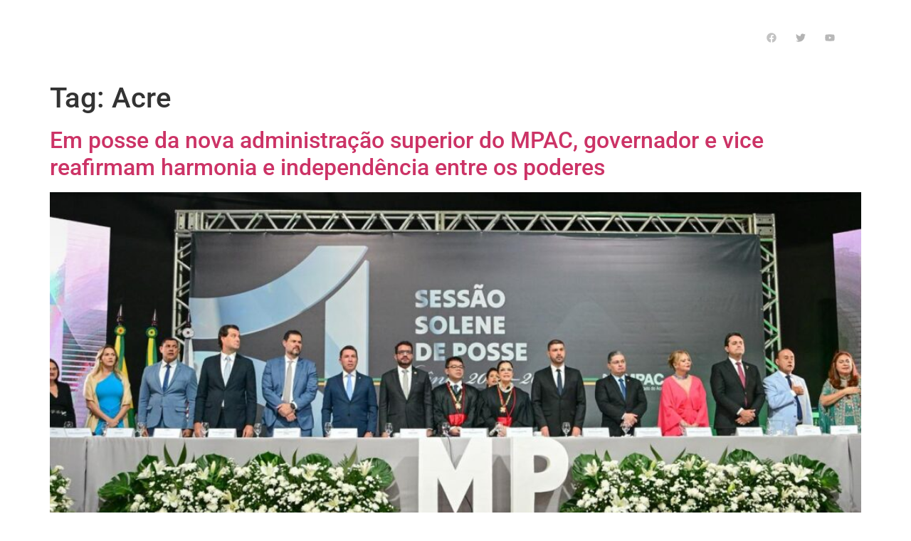

--- FILE ---
content_type: text/html; charset=UTF-8
request_url: https://gladsoncameli.com.br/tag/acre/
body_size: 15922
content:
<!doctype html>
<html lang="pt-BR">
<head>
	<meta charset="UTF-8">
	<meta name="viewport" content="width=device-width, initial-scale=1">
	<link rel="profile" href="https://gmpg.org/xfn/11">
	<title>Acre &#8211; Gladson Cameli</title>
<meta name='robots' content='max-image-preview:large' />
	<style>img:is([sizes="auto" i], [sizes^="auto," i]) { contain-intrinsic-size: 3000px 1500px }</style>
	<link rel='dns-prefetch' href='//www.googletagmanager.com' />
<link rel="alternate" type="application/rss+xml" title="Feed para Gladson Cameli &raquo;" href="https://gladsoncameli.com.br/feed/" />
<link rel="alternate" type="application/rss+xml" title="Feed de comentários para Gladson Cameli &raquo;" href="https://gladsoncameli.com.br/comments/feed/" />
<link rel="alternate" type="application/rss+xml" title="Feed de tag para Gladson Cameli &raquo; Acre" href="https://gladsoncameli.com.br/tag/acre/feed/" />
<script>
window._wpemojiSettings = {"baseUrl":"https:\/\/s.w.org\/images\/core\/emoji\/16.0.1\/72x72\/","ext":".png","svgUrl":"https:\/\/s.w.org\/images\/core\/emoji\/16.0.1\/svg\/","svgExt":".svg","source":{"concatemoji":"https:\/\/gladsoncameli.com.br\/wp-includes\/js\/wp-emoji-release.min.js?ver=6.8.3"}};
/*! This file is auto-generated */
!function(s,n){var o,i,e;function c(e){try{var t={supportTests:e,timestamp:(new Date).valueOf()};sessionStorage.setItem(o,JSON.stringify(t))}catch(e){}}function p(e,t,n){e.clearRect(0,0,e.canvas.width,e.canvas.height),e.fillText(t,0,0);var t=new Uint32Array(e.getImageData(0,0,e.canvas.width,e.canvas.height).data),a=(e.clearRect(0,0,e.canvas.width,e.canvas.height),e.fillText(n,0,0),new Uint32Array(e.getImageData(0,0,e.canvas.width,e.canvas.height).data));return t.every(function(e,t){return e===a[t]})}function u(e,t){e.clearRect(0,0,e.canvas.width,e.canvas.height),e.fillText(t,0,0);for(var n=e.getImageData(16,16,1,1),a=0;a<n.data.length;a++)if(0!==n.data[a])return!1;return!0}function f(e,t,n,a){switch(t){case"flag":return n(e,"\ud83c\udff3\ufe0f\u200d\u26a7\ufe0f","\ud83c\udff3\ufe0f\u200b\u26a7\ufe0f")?!1:!n(e,"\ud83c\udde8\ud83c\uddf6","\ud83c\udde8\u200b\ud83c\uddf6")&&!n(e,"\ud83c\udff4\udb40\udc67\udb40\udc62\udb40\udc65\udb40\udc6e\udb40\udc67\udb40\udc7f","\ud83c\udff4\u200b\udb40\udc67\u200b\udb40\udc62\u200b\udb40\udc65\u200b\udb40\udc6e\u200b\udb40\udc67\u200b\udb40\udc7f");case"emoji":return!a(e,"\ud83e\udedf")}return!1}function g(e,t,n,a){var r="undefined"!=typeof WorkerGlobalScope&&self instanceof WorkerGlobalScope?new OffscreenCanvas(300,150):s.createElement("canvas"),o=r.getContext("2d",{willReadFrequently:!0}),i=(o.textBaseline="top",o.font="600 32px Arial",{});return e.forEach(function(e){i[e]=t(o,e,n,a)}),i}function t(e){var t=s.createElement("script");t.src=e,t.defer=!0,s.head.appendChild(t)}"undefined"!=typeof Promise&&(o="wpEmojiSettingsSupports",i=["flag","emoji"],n.supports={everything:!0,everythingExceptFlag:!0},e=new Promise(function(e){s.addEventListener("DOMContentLoaded",e,{once:!0})}),new Promise(function(t){var n=function(){try{var e=JSON.parse(sessionStorage.getItem(o));if("object"==typeof e&&"number"==typeof e.timestamp&&(new Date).valueOf()<e.timestamp+604800&&"object"==typeof e.supportTests)return e.supportTests}catch(e){}return null}();if(!n){if("undefined"!=typeof Worker&&"undefined"!=typeof OffscreenCanvas&&"undefined"!=typeof URL&&URL.createObjectURL&&"undefined"!=typeof Blob)try{var e="postMessage("+g.toString()+"("+[JSON.stringify(i),f.toString(),p.toString(),u.toString()].join(",")+"));",a=new Blob([e],{type:"text/javascript"}),r=new Worker(URL.createObjectURL(a),{name:"wpTestEmojiSupports"});return void(r.onmessage=function(e){c(n=e.data),r.terminate(),t(n)})}catch(e){}c(n=g(i,f,p,u))}t(n)}).then(function(e){for(var t in e)n.supports[t]=e[t],n.supports.everything=n.supports.everything&&n.supports[t],"flag"!==t&&(n.supports.everythingExceptFlag=n.supports.everythingExceptFlag&&n.supports[t]);n.supports.everythingExceptFlag=n.supports.everythingExceptFlag&&!n.supports.flag,n.DOMReady=!1,n.readyCallback=function(){n.DOMReady=!0}}).then(function(){return e}).then(function(){var e;n.supports.everything||(n.readyCallback(),(e=n.source||{}).concatemoji?t(e.concatemoji):e.wpemoji&&e.twemoji&&(t(e.twemoji),t(e.wpemoji)))}))}((window,document),window._wpemojiSettings);
</script>

<style id='wp-emoji-styles-inline-css'>

	img.wp-smiley, img.emoji {
		display: inline !important;
		border: none !important;
		box-shadow: none !important;
		height: 1em !important;
		width: 1em !important;
		margin: 0 0.07em !important;
		vertical-align: -0.1em !important;
		background: none !important;
		padding: 0 !important;
	}
</style>
<link rel='stylesheet' id='wp-block-library-css' href='https://gladsoncameli.com.br/wp-includes/css/dist/block-library/style.min.css?ver=6.8.3' media='all' />
<style id='global-styles-inline-css'>
:root{--wp--preset--aspect-ratio--square: 1;--wp--preset--aspect-ratio--4-3: 4/3;--wp--preset--aspect-ratio--3-4: 3/4;--wp--preset--aspect-ratio--3-2: 3/2;--wp--preset--aspect-ratio--2-3: 2/3;--wp--preset--aspect-ratio--16-9: 16/9;--wp--preset--aspect-ratio--9-16: 9/16;--wp--preset--color--black: #000000;--wp--preset--color--cyan-bluish-gray: #abb8c3;--wp--preset--color--white: #ffffff;--wp--preset--color--pale-pink: #f78da7;--wp--preset--color--vivid-red: #cf2e2e;--wp--preset--color--luminous-vivid-orange: #ff6900;--wp--preset--color--luminous-vivid-amber: #fcb900;--wp--preset--color--light-green-cyan: #7bdcb5;--wp--preset--color--vivid-green-cyan: #00d084;--wp--preset--color--pale-cyan-blue: #8ed1fc;--wp--preset--color--vivid-cyan-blue: #0693e3;--wp--preset--color--vivid-purple: #9b51e0;--wp--preset--gradient--vivid-cyan-blue-to-vivid-purple: linear-gradient(135deg,rgba(6,147,227,1) 0%,rgb(155,81,224) 100%);--wp--preset--gradient--light-green-cyan-to-vivid-green-cyan: linear-gradient(135deg,rgb(122,220,180) 0%,rgb(0,208,130) 100%);--wp--preset--gradient--luminous-vivid-amber-to-luminous-vivid-orange: linear-gradient(135deg,rgba(252,185,0,1) 0%,rgba(255,105,0,1) 100%);--wp--preset--gradient--luminous-vivid-orange-to-vivid-red: linear-gradient(135deg,rgba(255,105,0,1) 0%,rgb(207,46,46) 100%);--wp--preset--gradient--very-light-gray-to-cyan-bluish-gray: linear-gradient(135deg,rgb(238,238,238) 0%,rgb(169,184,195) 100%);--wp--preset--gradient--cool-to-warm-spectrum: linear-gradient(135deg,rgb(74,234,220) 0%,rgb(151,120,209) 20%,rgb(207,42,186) 40%,rgb(238,44,130) 60%,rgb(251,105,98) 80%,rgb(254,248,76) 100%);--wp--preset--gradient--blush-light-purple: linear-gradient(135deg,rgb(255,206,236) 0%,rgb(152,150,240) 100%);--wp--preset--gradient--blush-bordeaux: linear-gradient(135deg,rgb(254,205,165) 0%,rgb(254,45,45) 50%,rgb(107,0,62) 100%);--wp--preset--gradient--luminous-dusk: linear-gradient(135deg,rgb(255,203,112) 0%,rgb(199,81,192) 50%,rgb(65,88,208) 100%);--wp--preset--gradient--pale-ocean: linear-gradient(135deg,rgb(255,245,203) 0%,rgb(182,227,212) 50%,rgb(51,167,181) 100%);--wp--preset--gradient--electric-grass: linear-gradient(135deg,rgb(202,248,128) 0%,rgb(113,206,126) 100%);--wp--preset--gradient--midnight: linear-gradient(135deg,rgb(2,3,129) 0%,rgb(40,116,252) 100%);--wp--preset--font-size--small: 13px;--wp--preset--font-size--medium: 20px;--wp--preset--font-size--large: 36px;--wp--preset--font-size--x-large: 42px;--wp--preset--spacing--20: 0.44rem;--wp--preset--spacing--30: 0.67rem;--wp--preset--spacing--40: 1rem;--wp--preset--spacing--50: 1.5rem;--wp--preset--spacing--60: 2.25rem;--wp--preset--spacing--70: 3.38rem;--wp--preset--spacing--80: 5.06rem;--wp--preset--shadow--natural: 6px 6px 9px rgba(0, 0, 0, 0.2);--wp--preset--shadow--deep: 12px 12px 50px rgba(0, 0, 0, 0.4);--wp--preset--shadow--sharp: 6px 6px 0px rgba(0, 0, 0, 0.2);--wp--preset--shadow--outlined: 6px 6px 0px -3px rgba(255, 255, 255, 1), 6px 6px rgba(0, 0, 0, 1);--wp--preset--shadow--crisp: 6px 6px 0px rgba(0, 0, 0, 1);}:root { --wp--style--global--content-size: 800px;--wp--style--global--wide-size: 1200px; }:where(body) { margin: 0; }.wp-site-blocks > .alignleft { float: left; margin-right: 2em; }.wp-site-blocks > .alignright { float: right; margin-left: 2em; }.wp-site-blocks > .aligncenter { justify-content: center; margin-left: auto; margin-right: auto; }:where(.wp-site-blocks) > * { margin-block-start: 24px; margin-block-end: 0; }:where(.wp-site-blocks) > :first-child { margin-block-start: 0; }:where(.wp-site-blocks) > :last-child { margin-block-end: 0; }:root { --wp--style--block-gap: 24px; }:root :where(.is-layout-flow) > :first-child{margin-block-start: 0;}:root :where(.is-layout-flow) > :last-child{margin-block-end: 0;}:root :where(.is-layout-flow) > *{margin-block-start: 24px;margin-block-end: 0;}:root :where(.is-layout-constrained) > :first-child{margin-block-start: 0;}:root :where(.is-layout-constrained) > :last-child{margin-block-end: 0;}:root :where(.is-layout-constrained) > *{margin-block-start: 24px;margin-block-end: 0;}:root :where(.is-layout-flex){gap: 24px;}:root :where(.is-layout-grid){gap: 24px;}.is-layout-flow > .alignleft{float: left;margin-inline-start: 0;margin-inline-end: 2em;}.is-layout-flow > .alignright{float: right;margin-inline-start: 2em;margin-inline-end: 0;}.is-layout-flow > .aligncenter{margin-left: auto !important;margin-right: auto !important;}.is-layout-constrained > .alignleft{float: left;margin-inline-start: 0;margin-inline-end: 2em;}.is-layout-constrained > .alignright{float: right;margin-inline-start: 2em;margin-inline-end: 0;}.is-layout-constrained > .aligncenter{margin-left: auto !important;margin-right: auto !important;}.is-layout-constrained > :where(:not(.alignleft):not(.alignright):not(.alignfull)){max-width: var(--wp--style--global--content-size);margin-left: auto !important;margin-right: auto !important;}.is-layout-constrained > .alignwide{max-width: var(--wp--style--global--wide-size);}body .is-layout-flex{display: flex;}.is-layout-flex{flex-wrap: wrap;align-items: center;}.is-layout-flex > :is(*, div){margin: 0;}body .is-layout-grid{display: grid;}.is-layout-grid > :is(*, div){margin: 0;}body{padding-top: 0px;padding-right: 0px;padding-bottom: 0px;padding-left: 0px;}a:where(:not(.wp-element-button)){text-decoration: underline;}:root :where(.wp-element-button, .wp-block-button__link){background-color: #32373c;border-width: 0;color: #fff;font-family: inherit;font-size: inherit;line-height: inherit;padding: calc(0.667em + 2px) calc(1.333em + 2px);text-decoration: none;}.has-black-color{color: var(--wp--preset--color--black) !important;}.has-cyan-bluish-gray-color{color: var(--wp--preset--color--cyan-bluish-gray) !important;}.has-white-color{color: var(--wp--preset--color--white) !important;}.has-pale-pink-color{color: var(--wp--preset--color--pale-pink) !important;}.has-vivid-red-color{color: var(--wp--preset--color--vivid-red) !important;}.has-luminous-vivid-orange-color{color: var(--wp--preset--color--luminous-vivid-orange) !important;}.has-luminous-vivid-amber-color{color: var(--wp--preset--color--luminous-vivid-amber) !important;}.has-light-green-cyan-color{color: var(--wp--preset--color--light-green-cyan) !important;}.has-vivid-green-cyan-color{color: var(--wp--preset--color--vivid-green-cyan) !important;}.has-pale-cyan-blue-color{color: var(--wp--preset--color--pale-cyan-blue) !important;}.has-vivid-cyan-blue-color{color: var(--wp--preset--color--vivid-cyan-blue) !important;}.has-vivid-purple-color{color: var(--wp--preset--color--vivid-purple) !important;}.has-black-background-color{background-color: var(--wp--preset--color--black) !important;}.has-cyan-bluish-gray-background-color{background-color: var(--wp--preset--color--cyan-bluish-gray) !important;}.has-white-background-color{background-color: var(--wp--preset--color--white) !important;}.has-pale-pink-background-color{background-color: var(--wp--preset--color--pale-pink) !important;}.has-vivid-red-background-color{background-color: var(--wp--preset--color--vivid-red) !important;}.has-luminous-vivid-orange-background-color{background-color: var(--wp--preset--color--luminous-vivid-orange) !important;}.has-luminous-vivid-amber-background-color{background-color: var(--wp--preset--color--luminous-vivid-amber) !important;}.has-light-green-cyan-background-color{background-color: var(--wp--preset--color--light-green-cyan) !important;}.has-vivid-green-cyan-background-color{background-color: var(--wp--preset--color--vivid-green-cyan) !important;}.has-pale-cyan-blue-background-color{background-color: var(--wp--preset--color--pale-cyan-blue) !important;}.has-vivid-cyan-blue-background-color{background-color: var(--wp--preset--color--vivid-cyan-blue) !important;}.has-vivid-purple-background-color{background-color: var(--wp--preset--color--vivid-purple) !important;}.has-black-border-color{border-color: var(--wp--preset--color--black) !important;}.has-cyan-bluish-gray-border-color{border-color: var(--wp--preset--color--cyan-bluish-gray) !important;}.has-white-border-color{border-color: var(--wp--preset--color--white) !important;}.has-pale-pink-border-color{border-color: var(--wp--preset--color--pale-pink) !important;}.has-vivid-red-border-color{border-color: var(--wp--preset--color--vivid-red) !important;}.has-luminous-vivid-orange-border-color{border-color: var(--wp--preset--color--luminous-vivid-orange) !important;}.has-luminous-vivid-amber-border-color{border-color: var(--wp--preset--color--luminous-vivid-amber) !important;}.has-light-green-cyan-border-color{border-color: var(--wp--preset--color--light-green-cyan) !important;}.has-vivid-green-cyan-border-color{border-color: var(--wp--preset--color--vivid-green-cyan) !important;}.has-pale-cyan-blue-border-color{border-color: var(--wp--preset--color--pale-cyan-blue) !important;}.has-vivid-cyan-blue-border-color{border-color: var(--wp--preset--color--vivid-cyan-blue) !important;}.has-vivid-purple-border-color{border-color: var(--wp--preset--color--vivid-purple) !important;}.has-vivid-cyan-blue-to-vivid-purple-gradient-background{background: var(--wp--preset--gradient--vivid-cyan-blue-to-vivid-purple) !important;}.has-light-green-cyan-to-vivid-green-cyan-gradient-background{background: var(--wp--preset--gradient--light-green-cyan-to-vivid-green-cyan) !important;}.has-luminous-vivid-amber-to-luminous-vivid-orange-gradient-background{background: var(--wp--preset--gradient--luminous-vivid-amber-to-luminous-vivid-orange) !important;}.has-luminous-vivid-orange-to-vivid-red-gradient-background{background: var(--wp--preset--gradient--luminous-vivid-orange-to-vivid-red) !important;}.has-very-light-gray-to-cyan-bluish-gray-gradient-background{background: var(--wp--preset--gradient--very-light-gray-to-cyan-bluish-gray) !important;}.has-cool-to-warm-spectrum-gradient-background{background: var(--wp--preset--gradient--cool-to-warm-spectrum) !important;}.has-blush-light-purple-gradient-background{background: var(--wp--preset--gradient--blush-light-purple) !important;}.has-blush-bordeaux-gradient-background{background: var(--wp--preset--gradient--blush-bordeaux) !important;}.has-luminous-dusk-gradient-background{background: var(--wp--preset--gradient--luminous-dusk) !important;}.has-pale-ocean-gradient-background{background: var(--wp--preset--gradient--pale-ocean) !important;}.has-electric-grass-gradient-background{background: var(--wp--preset--gradient--electric-grass) !important;}.has-midnight-gradient-background{background: var(--wp--preset--gradient--midnight) !important;}.has-small-font-size{font-size: var(--wp--preset--font-size--small) !important;}.has-medium-font-size{font-size: var(--wp--preset--font-size--medium) !important;}.has-large-font-size{font-size: var(--wp--preset--font-size--large) !important;}.has-x-large-font-size{font-size: var(--wp--preset--font-size--x-large) !important;}
:root :where(.wp-block-pullquote){font-size: 1.5em;line-height: 1.6;}
</style>
<link rel='stylesheet' id='coderevolution-front-css-css' href='https://gladsoncameli.com.br/wp-content/plugins/rss-feed-post-generator-echo/styles/coderevolution-front.css?ver=5.4.8.1' media='all' />
<link rel='stylesheet' id='echo-thumbnail-css-css' href='https://gladsoncameli.com.br/wp-content/plugins/rss-feed-post-generator-echo/styles/echo-thumbnail.css?ver=5.4.8.1' media='all' />
<link rel='stylesheet' id='hello-elementor-css' href='https://gladsoncameli.com.br/wp-content/themes/hello-elementor/assets/css/reset.css?ver=3.4.4' media='all' />
<link rel='stylesheet' id='hello-elementor-theme-style-css' href='https://gladsoncameli.com.br/wp-content/themes/hello-elementor/assets/css/theme.css?ver=3.4.4' media='all' />
<link rel='stylesheet' id='hello-elementor-header-footer-css' href='https://gladsoncameli.com.br/wp-content/themes/hello-elementor/assets/css/header-footer.css?ver=3.4.4' media='all' />
<link rel='stylesheet' id='elementor-frontend-css' href='https://gladsoncameli.com.br/wp-content/plugins/elementor/assets/css/frontend.min.css?ver=3.33.4' media='all' />
<link rel='stylesheet' id='elementor-post-7-css' href='https://gladsoncameli.com.br/wp-content/uploads/elementor/css/post-7.css?ver=1769932945' media='all' />
<link rel='stylesheet' id='widget-image-css' href='https://gladsoncameli.com.br/wp-content/plugins/elementor/assets/css/widget-image.min.css?ver=3.33.4' media='all' />
<link rel='stylesheet' id='widget-nav-menu-css' href='https://gladsoncameli.com.br/wp-content/plugins/elementor-pro/assets/css/widget-nav-menu.min.css?ver=3.27.4' media='all' />
<link rel='stylesheet' id='widget-social-icons-css' href='https://gladsoncameli.com.br/wp-content/plugins/elementor/assets/css/widget-social-icons.min.css?ver=3.33.4' media='all' />
<link rel='stylesheet' id='e-apple-webkit-css' href='https://gladsoncameli.com.br/wp-content/plugins/elementor/assets/css/conditionals/apple-webkit.min.css?ver=3.33.4' media='all' />
<link rel='stylesheet' id='elementor-post-2288-css' href='https://gladsoncameli.com.br/wp-content/uploads/elementor/css/post-2288.css?ver=1769932946' media='all' />
<link rel='stylesheet' id='elementor-gf-local-roboto-css' href='https://gladsoncameli.com.br/wp-content/uploads/elementor/google-fonts/css/roboto.css?ver=1752681516' media='all' />
<link rel='stylesheet' id='elementor-gf-local-robotoslab-css' href='https://gladsoncameli.com.br/wp-content/uploads/elementor/google-fonts/css/robotoslab.css?ver=1752681534' media='all' />
<script src="https://gladsoncameli.com.br/wp-includes/js/jquery/jquery.min.js?ver=3.7.1" id="jquery-core-js"></script>
<script src="https://gladsoncameli.com.br/wp-includes/js/jquery/jquery-migrate.min.js?ver=3.4.1" id="jquery-migrate-js"></script>
<link rel="https://api.w.org/" href="https://gladsoncameli.com.br/wp-json/" /><link rel="alternate" title="JSON" type="application/json" href="https://gladsoncameli.com.br/wp-json/wp/v2/tags/37" /><link rel="EditURI" type="application/rsd+xml" title="RSD" href="https://gladsoncameli.com.br/xmlrpc.php?rsd" />
<meta name="generator" content="WordPress 6.8.3" />
<meta name="generator" content="Site Kit by Google 1.160.1" /><meta name="generator" content="Elementor 3.33.4; features: e_font_icon_svg, additional_custom_breakpoints; settings: css_print_method-external, google_font-enabled, font_display-swap">
			<style>
				.e-con.e-parent:nth-of-type(n+4):not(.e-lazyloaded):not(.e-no-lazyload),
				.e-con.e-parent:nth-of-type(n+4):not(.e-lazyloaded):not(.e-no-lazyload) * {
					background-image: none !important;
				}
				@media screen and (max-height: 1024px) {
					.e-con.e-parent:nth-of-type(n+3):not(.e-lazyloaded):not(.e-no-lazyload),
					.e-con.e-parent:nth-of-type(n+3):not(.e-lazyloaded):not(.e-no-lazyload) * {
						background-image: none !important;
					}
				}
				@media screen and (max-height: 640px) {
					.e-con.e-parent:nth-of-type(n+2):not(.e-lazyloaded):not(.e-no-lazyload),
					.e-con.e-parent:nth-of-type(n+2):not(.e-lazyloaded):not(.e-no-lazyload) * {
						background-image: none !important;
					}
				}
			</style>
			</head>
<body class="archive tag tag-acre tag-37 wp-embed-responsive wp-theme-hello-elementor hello-elementor-default elementor-default elementor-kit-7">


<a class="skip-link screen-reader-text" href="#content">Ir para o conteúdo</a>

		<div data-elementor-type="header" data-elementor-id="2288" class="elementor elementor-2288 elementor-location-header" data-elementor-post-type="elementor_library">
			<div class="elementor-element elementor-element-cb27e2a e-flex e-con-boxed e-con e-parent" data-id="cb27e2a" data-element_type="container" data-settings="{&quot;background_background&quot;:&quot;classic&quot;}">
					<div class="e-con-inner">
		<div class="elementor-element elementor-element-4925a81 e-con-full e-flex e-con e-child" data-id="4925a81" data-element_type="container">
				<div class="elementor-element elementor-element-98271e3 elementor-widget elementor-widget-image" data-id="98271e3" data-element_type="widget" data-widget_type="image.default">
															<img fetchpriority="high" width="399" height="146" src="https://gladsoncameli.com.br/wp-content/uploads/2025/07/LOGO-GLADSON-BRANCA.png" class="attachment-large size-large wp-image-18" alt="" srcset="https://gladsoncameli.com.br/wp-content/uploads/2025/07/LOGO-GLADSON-BRANCA.png 399w, https://gladsoncameli.com.br/wp-content/uploads/2025/07/LOGO-GLADSON-BRANCA-300x110.png 300w" sizes="(max-width: 399px) 100vw, 399px" />															</div>
				</div>
		<div class="elementor-element elementor-element-1819119 e-con-full e-flex e-con e-child" data-id="1819119" data-element_type="container">
				<div class="elementor-element elementor-element-ef2618d elementor-nav-menu--stretch elementor-nav-menu__align-center elementor-nav-menu--dropdown-tablet elementor-nav-menu__text-align-aside elementor-nav-menu--toggle elementor-nav-menu--burger elementor-widget elementor-widget-nav-menu" data-id="ef2618d" data-element_type="widget" data-settings="{&quot;full_width&quot;:&quot;stretch&quot;,&quot;layout&quot;:&quot;horizontal&quot;,&quot;submenu_icon&quot;:{&quot;value&quot;:&quot;&lt;svg class=\&quot;e-font-icon-svg e-fas-caret-down\&quot; viewBox=\&quot;0 0 320 512\&quot; xmlns=\&quot;http:\/\/www.w3.org\/2000\/svg\&quot;&gt;&lt;path d=\&quot;M31.3 192h257.3c17.8 0 26.7 21.5 14.1 34.1L174.1 354.8c-7.8 7.8-20.5 7.8-28.3 0L17.2 226.1C4.6 213.5 13.5 192 31.3 192z\&quot;&gt;&lt;\/path&gt;&lt;\/svg&gt;&quot;,&quot;library&quot;:&quot;fa-solid&quot;},&quot;toggle&quot;:&quot;burger&quot;}" data-widget_type="nav-menu.default">
								<nav aria-label="Menu" class="elementor-nav-menu--main elementor-nav-menu__container elementor-nav-menu--layout-horizontal e--pointer-underline e--animation-fade">
				<ul id="menu-1-ef2618d" class="elementor-nav-menu"><li class="menu-item menu-item-type-custom menu-item-object-custom menu-item-home menu-item-2310"><a href="https://gladsoncameli.com.br" class="elementor-item">Início</a></li>
<li class="menu-item menu-item-type-custom menu-item-object-custom menu-item-home menu-item-2311"><a href="https://gladsoncameli.com.br/#quemsoueu" class="elementor-item elementor-item-anchor">Quem sou eu</a></li>
<li class="menu-item menu-item-type-custom menu-item-object-custom menu-item-home menu-item-2312"><a href="https://gladsoncameli.com.br/#oquetenhofeitopeloacre" class="elementor-item elementor-item-anchor">O que tenho feito pelo Acre</a></li>
<li class="menu-item menu-item-type-post_type menu-item-object-page menu-item-2309"><a href="https://gladsoncameli.com.br/ultimas-noticias/" class="elementor-item">Últimas notícias</a></li>
</ul>			</nav>
					<div class="elementor-menu-toggle" role="button" tabindex="0" aria-label="Menu Toggle" aria-expanded="false">
			<svg aria-hidden="true" role="presentation" class="elementor-menu-toggle__icon--open e-font-icon-svg e-eicon-menu-bar" viewBox="0 0 1000 1000" xmlns="http://www.w3.org/2000/svg"><path d="M104 333H896C929 333 958 304 958 271S929 208 896 208H104C71 208 42 237 42 271S71 333 104 333ZM104 583H896C929 583 958 554 958 521S929 458 896 458H104C71 458 42 487 42 521S71 583 104 583ZM104 833H896C929 833 958 804 958 771S929 708 896 708H104C71 708 42 737 42 771S71 833 104 833Z"></path></svg><svg aria-hidden="true" role="presentation" class="elementor-menu-toggle__icon--close e-font-icon-svg e-eicon-close" viewBox="0 0 1000 1000" xmlns="http://www.w3.org/2000/svg"><path d="M742 167L500 408 258 167C246 154 233 150 217 150 196 150 179 158 167 167 154 179 150 196 150 212 150 229 154 242 171 254L408 500 167 742C138 771 138 800 167 829 196 858 225 858 254 829L496 587 738 829C750 842 767 846 783 846 800 846 817 842 829 829 842 817 846 804 846 783 846 767 842 750 829 737L588 500 833 258C863 229 863 200 833 171 804 137 775 137 742 167Z"></path></svg>		</div>
					<nav class="elementor-nav-menu--dropdown elementor-nav-menu__container" aria-hidden="true">
				<ul id="menu-2-ef2618d" class="elementor-nav-menu"><li class="menu-item menu-item-type-custom menu-item-object-custom menu-item-home menu-item-2310"><a href="https://gladsoncameli.com.br" class="elementor-item" tabindex="-1">Início</a></li>
<li class="menu-item menu-item-type-custom menu-item-object-custom menu-item-home menu-item-2311"><a href="https://gladsoncameli.com.br/#quemsoueu" class="elementor-item elementor-item-anchor" tabindex="-1">Quem sou eu</a></li>
<li class="menu-item menu-item-type-custom menu-item-object-custom menu-item-home menu-item-2312"><a href="https://gladsoncameli.com.br/#oquetenhofeitopeloacre" class="elementor-item elementor-item-anchor" tabindex="-1">O que tenho feito pelo Acre</a></li>
<li class="menu-item menu-item-type-post_type menu-item-object-page menu-item-2309"><a href="https://gladsoncameli.com.br/ultimas-noticias/" class="elementor-item" tabindex="-1">Últimas notícias</a></li>
</ul>			</nav>
						</div>
				</div>
		<div class="elementor-element elementor-element-3af5539 e-con-full e-flex e-con e-child" data-id="3af5539" data-element_type="container">
				<div class="elementor-element elementor-element-6544556 elementor-shape-circle e-grid-align-mobile-right elementor-grid-0 e-grid-align-center elementor-widget elementor-widget-social-icons" data-id="6544556" data-element_type="widget" data-widget_type="social-icons.default">
							<div class="elementor-social-icons-wrapper elementor-grid" role="list">
							<span class="elementor-grid-item" role="listitem">
					<a class="elementor-icon elementor-social-icon elementor-social-icon-facebook elementor-repeater-item-73f80dc" target="_blank">
						<span class="elementor-screen-only">Facebook</span>
						<svg aria-hidden="true" class="e-font-icon-svg e-fab-facebook" viewBox="0 0 512 512" xmlns="http://www.w3.org/2000/svg"><path d="M504 256C504 119 393 8 256 8S8 119 8 256c0 123.78 90.69 226.38 209.25 245V327.69h-63V256h63v-54.64c0-62.15 37-96.48 93.67-96.48 27.14 0 55.52 4.84 55.52 4.84v61h-31.28c-30.8 0-40.41 19.12-40.41 38.73V256h68.78l-11 71.69h-57.78V501C413.31 482.38 504 379.78 504 256z"></path></svg>					</a>
				</span>
							<span class="elementor-grid-item" role="listitem">
					<a class="elementor-icon elementor-social-icon elementor-social-icon-twitter elementor-repeater-item-84066d1" target="_blank">
						<span class="elementor-screen-only">Twitter</span>
						<svg aria-hidden="true" class="e-font-icon-svg e-fab-twitter" viewBox="0 0 512 512" xmlns="http://www.w3.org/2000/svg"><path d="M459.37 151.716c.325 4.548.325 9.097.325 13.645 0 138.72-105.583 298.558-298.558 298.558-59.452 0-114.68-17.219-161.137-47.106 8.447.974 16.568 1.299 25.34 1.299 49.055 0 94.213-16.568 130.274-44.832-46.132-.975-84.792-31.188-98.112-72.772 6.498.974 12.995 1.624 19.818 1.624 9.421 0 18.843-1.3 27.614-3.573-48.081-9.747-84.143-51.98-84.143-102.985v-1.299c13.969 7.797 30.214 12.67 47.431 13.319-28.264-18.843-46.781-51.005-46.781-87.391 0-19.492 5.197-37.36 14.294-52.954 51.655 63.675 129.3 105.258 216.365 109.807-1.624-7.797-2.599-15.918-2.599-24.04 0-57.828 46.782-104.934 104.934-104.934 30.213 0 57.502 12.67 76.67 33.137 23.715-4.548 46.456-13.32 66.599-25.34-7.798 24.366-24.366 44.833-46.132 57.827 21.117-2.273 41.584-8.122 60.426-16.243-14.292 20.791-32.161 39.308-52.628 54.253z"></path></svg>					</a>
				</span>
							<span class="elementor-grid-item" role="listitem">
					<a class="elementor-icon elementor-social-icon elementor-social-icon-youtube elementor-repeater-item-370274c" target="_blank">
						<span class="elementor-screen-only">Youtube</span>
						<svg aria-hidden="true" class="e-font-icon-svg e-fab-youtube" viewBox="0 0 576 512" xmlns="http://www.w3.org/2000/svg"><path d="M549.655 124.083c-6.281-23.65-24.787-42.276-48.284-48.597C458.781 64 288 64 288 64S117.22 64 74.629 75.486c-23.497 6.322-42.003 24.947-48.284 48.597-11.412 42.867-11.412 132.305-11.412 132.305s0 89.438 11.412 132.305c6.281 23.65 24.787 41.5 48.284 47.821C117.22 448 288 448 288 448s170.78 0 213.371-11.486c23.497-6.321 42.003-24.171 48.284-47.821 11.412-42.867 11.412-132.305 11.412-132.305s0-89.438-11.412-132.305zm-317.51 213.508V175.185l142.739 81.205-142.739 81.201z"></path></svg>					</a>
				</span>
					</div>
						</div>
				</div>
					</div>
				</div>
				</div>
		<main id="content" class="site-main">

			<div class="page-header">
			<h1 class="entry-title">Tag: <span>Acre</span></h1>		</div>
	
	<div class="page-content">
					<article class="post">
				<h2 class="entry-title"><a href="https://gladsoncameli.com.br/em-posse-da-nova-administracao-superior-do-mpac-governador-e-vice-reafirmam-harmonia-e-independencia-entre-os-poderes/">Em posse da nova administração superior do MPAC, governador e vice reafirmam harmonia e independência entre os poderes</a></h2><a href="https://gladsoncameli.com.br/em-posse-da-nova-administracao-superior-do-mpac-governador-e-vice-reafirmam-harmonia-e-independencia-entre-os-poderes/"><img width="800" height="534" src="https://gladsoncameli.com.br/wp-content/uploads/2026/01/8265-em-posse-da-nova-administracao-superior-do-mpac-governador-e-vice-reafirmam-harmonia-697e1a83d5fa1-1024x683.jpeg" class="attachment-large size-large wp-post-image" alt="em-posse-da-nova-administracao-superior-do-mpac,-governador-e-vice-reafirmam-harmonia-e-independencia-entre-os-poderes" decoding="async" srcset="https://gladsoncameli.com.br/wp-content/uploads/2026/01/8265-em-posse-da-nova-administracao-superior-do-mpac-governador-e-vice-reafirmam-harmonia-697e1a83d5fa1-1024x683.jpeg 1024w, https://gladsoncameli.com.br/wp-content/uploads/2026/01/8265-em-posse-da-nova-administracao-superior-do-mpac-governador-e-vice-reafirmam-harmonia-697e1a83d5fa1-300x200.jpeg 300w, https://gladsoncameli.com.br/wp-content/uploads/2026/01/8265-em-posse-da-nova-administracao-superior-do-mpac-governador-e-vice-reafirmam-harmonia-697e1a83d5fa1-768x512.jpeg 768w, https://gladsoncameli.com.br/wp-content/uploads/2026/01/8265-em-posse-da-nova-administracao-superior-do-mpac-governador-e-vice-reafirmam-harmonia-697e1a83d5fa1-219x146.jpeg 219w, https://gladsoncameli.com.br/wp-content/uploads/2026/01/8265-em-posse-da-nova-administracao-superior-do-mpac-governador-e-vice-reafirmam-harmonia-697e1a83d5fa1.jpeg 1280w" sizes="(max-width: 800px) 100vw, 800px" /></a><p>O governador Gladson Camelí esteve presente na posse da nova administração do Ministério Público do Acre (MPAC) e definiu a sessão como um momento importante para a democracia acreana. A cerimônia de posse da nova administração superior reuniu autoridades, membros da instituição, servidores e convidados no auditório do Departamento de Trânsito (Detran), em Rio Branco. [&hellip;]</p>
			</article>
					<article class="post">
				<h2 class="entry-title"><a href="https://gladsoncameli.com.br/com-investimento-de-mais-de-r-1-milhao-governador-gladson-cameli-entrega-hospital-revitalizado-em-senador-guiomard/">Com investimento de mais de R$ 1 milhão, governador Gladson Camelí entrega hospital revitalizado em Senador Guiomard</a></h2><a href="https://gladsoncameli.com.br/com-investimento-de-mais-de-r-1-milhao-governador-gladson-cameli-entrega-hospital-revitalizado-em-senador-guiomard/"><img width="800" height="534" src="https://gladsoncameli.com.br/wp-content/uploads/2026/01/8082-com-investimento-de-mais-de-r-1-milhao-governador-gladson-cameli-entrega-hospital-rev697aad9dad032.jpeg" class="attachment-large size-large wp-post-image" alt="com-investimento-de-mais-de-r$-1-milhao,-governador-gladson-cameli-entrega-hospital-revitalizado-em-senador-guiomard" decoding="async" srcset="https://gladsoncameli.com.br/wp-content/uploads/2026/01/8082-com-investimento-de-mais-de-r-1-milhao-governador-gladson-cameli-entrega-hospital-rev697aad9dad032.jpeg 1024w, https://gladsoncameli.com.br/wp-content/uploads/2026/01/8082-com-investimento-de-mais-de-r-1-milhao-governador-gladson-cameli-entrega-hospital-rev697aad9dad032-300x200.jpeg 300w, https://gladsoncameli.com.br/wp-content/uploads/2026/01/8082-com-investimento-de-mais-de-r-1-milhao-governador-gladson-cameli-entrega-hospital-rev697aad9dad032-768x512.jpeg 768w, https://gladsoncameli.com.br/wp-content/uploads/2026/01/8082-com-investimento-de-mais-de-r-1-milhao-governador-gladson-cameli-entrega-hospital-rev697aad9dad032-219x146.jpeg 219w" sizes="(max-width: 800px) 100vw, 800px" /></a><p>Dando continuidade ao processo de interiorização da saúde, o governador Gladson Camelí entregou, nesta quarta-feira, 28, a primeira etapa da obra de revitalização do Hospital Geral Dr. Ary Rodrigues, no município de Senador Guiomard. Com a reforma dos ambulatórios, a unidade passa a contar com uma estrutura mais moderna e adequada para atender a população [&hellip;]</p>
			</article>
					<article class="post">
				<h2 class="entry-title"><a href="https://gladsoncameli.com.br/com-presenca-do-governador-e-vice-agricultura-familiar-recebe-aporte-de-r-11-milhoes-em-programa-estadual/">Com presença do governador e vice, agricultura familiar recebe aporte de R$ 11 milhões em programa estadual</a></h2><a href="https://gladsoncameli.com.br/com-presenca-do-governador-e-vice-agricultura-familiar-recebe-aporte-de-r-11-milhoes-em-programa-estadual/"><img width="800" height="534" src="https://gladsoncameli.com.br/wp-content/uploads/2026/01/7924-com-presenca-do-governador-e-vice-agricultura-familiar-recebe-aporte-de-r-11-milhoes-697013689fe29.jpg" class="attachment-large size-large wp-post-image" alt="com-presenca-do-governador-e-vice,-agricultura-familiar-recebe-aporte-de-r$-11-milhoes-em-programa-estadual" decoding="async" srcset="https://gladsoncameli.com.br/wp-content/uploads/2026/01/7924-com-presenca-do-governador-e-vice-agricultura-familiar-recebe-aporte-de-r-11-milhoes-697013689fe29.jpg 1024w, https://gladsoncameli.com.br/wp-content/uploads/2026/01/7924-com-presenca-do-governador-e-vice-agricultura-familiar-recebe-aporte-de-r-11-milhoes-697013689fe29-300x200.jpg 300w, https://gladsoncameli.com.br/wp-content/uploads/2026/01/7924-com-presenca-do-governador-e-vice-agricultura-familiar-recebe-aporte-de-r-11-milhoes-697013689fe29-768x512.jpg 768w, https://gladsoncameli.com.br/wp-content/uploads/2026/01/7924-com-presenca-do-governador-e-vice-agricultura-familiar-recebe-aporte-de-r-11-milhoes-697013689fe29-219x146.jpg 219w" sizes="(max-width: 800px) 100vw, 800px" /></a><p>Passados 69 dias da regulamentação da Lei nº 4.516/2025, que instituiu oficialmente o Programa Estadual de Compras Governamentais da Agricultura Familiar e Economia Solidária (Pecafes), o governador Gladson Camelí assinou, na tarde desta segunda-feira, 20, o edital de chamamento público para credenciamento de fornecedores de mudas de café e cacau. Ao lado da vice-governador Mailza [&hellip;]</p>
			</article>
					<article class="post">
				<h2 class="entry-title"><a href="https://gladsoncameli.com.br/familias-de-quatro-bairros-de-rio-branco-recebem-titulos-de-propriedade-em-cerimonia-com-governador-gladson-cameli/">Famílias de quatro bairros de Rio Branco recebem títulos de propriedade em cerimônia com governador Gladson Camelí</a></h2><a href="https://gladsoncameli.com.br/familias-de-quatro-bairros-de-rio-branco-recebem-titulos-de-propriedade-em-cerimonia-com-governador-gladson-cameli/"><img width="800" height="534" src="https://gladsoncameli.com.br/wp-content/uploads/2026/01/7874-familias-de-quatro-bairros-de-rio-branco-recebem-titulos-de-propriedade-em-cerimonia-696fbe5d0d9e2.jpg" class="attachment-large size-large wp-post-image" alt="familias-de-quatro-bairros-de-rio-branco-recebem-titulos-de-propriedade-em-cerimonia-com-governador-gladson-cameli" decoding="async" srcset="https://gladsoncameli.com.br/wp-content/uploads/2026/01/7874-familias-de-quatro-bairros-de-rio-branco-recebem-titulos-de-propriedade-em-cerimonia-696fbe5d0d9e2.jpg 1024w, https://gladsoncameli.com.br/wp-content/uploads/2026/01/7874-familias-de-quatro-bairros-de-rio-branco-recebem-titulos-de-propriedade-em-cerimonia-696fbe5d0d9e2-300x200.jpg 300w, https://gladsoncameli.com.br/wp-content/uploads/2026/01/7874-familias-de-quatro-bairros-de-rio-branco-recebem-titulos-de-propriedade-em-cerimonia-696fbe5d0d9e2-768x512.jpg 768w, https://gladsoncameli.com.br/wp-content/uploads/2026/01/7874-familias-de-quatro-bairros-de-rio-branco-recebem-titulos-de-propriedade-em-cerimonia-696fbe5d0d9e2-219x146.jpg 219w" sizes="(max-width: 800px) 100vw, 800px" /></a><p>O governador do Acre, Gladson Camelí, participou, nesta terça-feira 20, da cerimônia de entrega de 186 títulos de propriedade a famílias residentes na Poligonal de Intervenção Zona de Atendimento Prioritário (ZAP 4) de Rio Branco, que contempla os bairros Floresta, João Eduardo I, Novo Horizonte e Palheiral. Do bairro João Eduardo I, o comerciante Luiz [&hellip;]</p>
			</article>
					<article class="post">
				<h2 class="entry-title"><a href="https://gladsoncameli.com.br/governador-gladson-cameli-acompanha-subida-do-rio-acre-e-reforca-acoes-de-apoio-as-familias/">Governador Gladson Camelí acompanha subida do Rio Acre e reforça ações de apoio às famílias</a></h2><a href="https://gladsoncameli.com.br/governador-gladson-cameli-acompanha-subida-do-rio-acre-e-reforca-acoes-de-apoio-as-familias/"><img width="800" height="534" src="https://gladsoncameli.com.br/wp-content/uploads/2026/01/7836-governador-gladson-cameli-acompanha-subida-do-rio-acre-e-reforca-acoes-de-apoio-as-familias-1024x683.jpg" class="attachment-large size-large wp-post-image" alt="governador-gladson-cameli-acompanha-subida-do-rio-acre-e-reforca-acoes-de-apoio-as-familias" decoding="async" srcset="https://gladsoncameli.com.br/wp-content/uploads/2026/01/7836-governador-gladson-cameli-acompanha-subida-do-rio-acre-e-reforca-acoes-de-apoio-as-familias-1024x683.jpg 1024w, https://gladsoncameli.com.br/wp-content/uploads/2026/01/7836-governador-gladson-cameli-acompanha-subida-do-rio-acre-e-reforca-acoes-de-apoio-as-familias-300x200.jpg 300w, https://gladsoncameli.com.br/wp-content/uploads/2026/01/7836-governador-gladson-cameli-acompanha-subida-do-rio-acre-e-reforca-acoes-de-apoio-as-familias-768x512.jpg 768w, https://gladsoncameli.com.br/wp-content/uploads/2026/01/7836-governador-gladson-cameli-acompanha-subida-do-rio-acre-e-reforca-acoes-de-apoio-as-familias-219x146.jpg 219w, https://gladsoncameli.com.br/wp-content/uploads/2026/01/7836-governador-gladson-cameli-acompanha-subida-do-rio-acre-e-reforca-acoes-de-apoio-as-familias.jpg 1280w" sizes="(max-width: 800px) 100vw, 800px" /></a><p>O governador Gladson Camelí acompanhou neste sábado, 17, a elevação do nível do Rio Acre, em Rio Branco, e destacou as ações dos órgãos de Comando e Controle para reduzir os impactos da cheia sobre a população. Ele também fez um apelo à colaboração e empatia dos moradores diante do momento crítico, reforçando que a [&hellip;]</p>
			</article>
					<article class="post">
				<h2 class="entry-title"><a href="https://gladsoncameli.com.br/com-investimento-superior-a-r-25-milhoes-nova-sede-da-cageacre-entra-na-reta-final-e-recebe-vistoria-do-governador/">Com investimento superior a R$ 2,5 milhões, nova sede da Cageacre entra na reta final e recebe vistoria do governador</a></h2><a href="https://gladsoncameli.com.br/com-investimento-superior-a-r-25-milhoes-nova-sede-da-cageacre-entra-na-reta-final-e-recebe-vistoria-do-governador/"><img width="800" height="534" src="https://gladsoncameli.com.br/wp-content/uploads/2026/01/7814-com-investimento-superior-a-r-25-milhoes-nova-sede-da-cageacre-entra-na-reta-final-e-69696d2bd68cf-1024x683.jpeg" class="attachment-large size-large wp-post-image" alt="com-investimento-superior-a-r$-2,5-milhoes,-nova-sede-da-cageacre-entra-na-reta-final-e-recebe-vistoria-do-governador" decoding="async" srcset="https://gladsoncameli.com.br/wp-content/uploads/2026/01/7814-com-investimento-superior-a-r-25-milhoes-nova-sede-da-cageacre-entra-na-reta-final-e-69696d2bd68cf-1024x683.jpeg 1024w, https://gladsoncameli.com.br/wp-content/uploads/2026/01/7814-com-investimento-superior-a-r-25-milhoes-nova-sede-da-cageacre-entra-na-reta-final-e-69696d2bd68cf-300x200.jpeg 300w, https://gladsoncameli.com.br/wp-content/uploads/2026/01/7814-com-investimento-superior-a-r-25-milhoes-nova-sede-da-cageacre-entra-na-reta-final-e-69696d2bd68cf-768x512.jpeg 768w, https://gladsoncameli.com.br/wp-content/uploads/2026/01/7814-com-investimento-superior-a-r-25-milhoes-nova-sede-da-cageacre-entra-na-reta-final-e-69696d2bd68cf-219x146.jpeg 219w, https://gladsoncameli.com.br/wp-content/uploads/2026/01/7814-com-investimento-superior-a-r-25-milhoes-nova-sede-da-cageacre-entra-na-reta-final-e-69696d2bd68cf.jpeg 1280w" sizes="(max-width: 800px) 100vw, 800px" /></a><p>O governador Gladson Camelí cumpriu agenda nesta quinta-feira, 15, ao visitar a obra da nova sede da Companhia de Armazéns Gerais e Entrepostos do Acre (Cageacre), no Bosque, em Rio Branco. A revitalização só foi possível graças a uma emenda parlamentar apresentada pela então senadora Mailza Assis, que garantiu recursos para reforma e transformação do [&hellip;]</p>
			</article>
					<article class="post">
				<h2 class="entry-title"><a href="https://gladsoncameli.com.br/diminuir-diferencas-destaca-governador-na-inauguracao-da-defensoria-publica-em-epitaciolandia/">‘Diminuir diferenças’, destaca governador na inauguração da Defensoria Pública em Epitaciolândia</a></h2><a href="https://gladsoncameli.com.br/diminuir-diferencas-destaca-governador-na-inauguracao-da-defensoria-publica-em-epitaciolandia/"><img width="800" height="534" src="https://gladsoncameli.com.br/wp-content/uploads/2026/01/7796-diminuir-diferencas-destaca-governador-na-inauguracao-da-defensoria-publica-em-epitaciolandia-1024x683.jpg" class="attachment-large size-large wp-post-image" alt="‘diminuir-diferencas’,-destaca-governador-na-inauguracao-da-defensoria-publica-em-epitaciolandia" decoding="async" srcset="https://gladsoncameli.com.br/wp-content/uploads/2026/01/7796-diminuir-diferencas-destaca-governador-na-inauguracao-da-defensoria-publica-em-epitaciolandia-1024x683.jpg 1024w, https://gladsoncameli.com.br/wp-content/uploads/2026/01/7796-diminuir-diferencas-destaca-governador-na-inauguracao-da-defensoria-publica-em-epitaciolandia-300x200.jpg 300w, https://gladsoncameli.com.br/wp-content/uploads/2026/01/7796-diminuir-diferencas-destaca-governador-na-inauguracao-da-defensoria-publica-em-epitaciolandia-768x512.jpg 768w, https://gladsoncameli.com.br/wp-content/uploads/2026/01/7796-diminuir-diferencas-destaca-governador-na-inauguracao-da-defensoria-publica-em-epitaciolandia-1536x1024.jpg 1536w, https://gladsoncameli.com.br/wp-content/uploads/2026/01/7796-diminuir-diferencas-destaca-governador-na-inauguracao-da-defensoria-publica-em-epitaciolandia-2048x1366.jpg 2048w, https://gladsoncameli.com.br/wp-content/uploads/2026/01/7796-diminuir-diferencas-destaca-governador-na-inauguracao-da-defensoria-publica-em-epitaciolandia-219x146.jpg 219w" sizes="(max-width: 800px) 100vw, 800px" /></a><p>O governador Gladson Camelí participou, nesta quarta-feira, 14, da solenidade de inauguração da nova unidade da Defensoria Pública em Epitaciolândia. Para ele, a entrega representa mais um passo para garantir a cidadania plena a todos os acreanos.  Unidade de Epitaciolândia vai atender o Alto Acre. Foto: José Caminha/Secom Camelí ressaltou que, assim como o acesso [&hellip;]</p>
			</article>
					<article class="post">
				<h2 class="entry-title"><a href="https://gladsoncameli.com.br/governador-acompanha-ajustes-finais-da-reforma-do-predio-da-sefaz-orcada-em-mais-de-r-65-milhoes/">Governador acompanha ajustes finais da reforma do prédio da Sefaz, orçada em mais de R$ 6,5 milhões</a></h2><a href="https://gladsoncameli.com.br/governador-acompanha-ajustes-finais-da-reforma-do-predio-da-sefaz-orcada-em-mais-de-r-65-milhoes/"><img width="800" height="534" src="https://gladsoncameli.com.br/wp-content/uploads/2026/01/7760-governador-acompanha-ajustes-finais-da-reforma-do-predio-da-sefaz-orcada-em-mais-de-r6965869f4196d-1024x683.jpeg" class="attachment-large size-large wp-post-image" alt="governador-acompanha-ajustes-finais-da-reforma-do-predio-da-sefaz,-orcada-em-mais-de-r$-6,5-milhoes" decoding="async" srcset="https://gladsoncameli.com.br/wp-content/uploads/2026/01/7760-governador-acompanha-ajustes-finais-da-reforma-do-predio-da-sefaz-orcada-em-mais-de-r6965869f4196d-1024x683.jpeg 1024w, https://gladsoncameli.com.br/wp-content/uploads/2026/01/7760-governador-acompanha-ajustes-finais-da-reforma-do-predio-da-sefaz-orcada-em-mais-de-r6965869f4196d-300x200.jpeg 300w, https://gladsoncameli.com.br/wp-content/uploads/2026/01/7760-governador-acompanha-ajustes-finais-da-reforma-do-predio-da-sefaz-orcada-em-mais-de-r6965869f4196d-768x512.jpeg 768w, https://gladsoncameli.com.br/wp-content/uploads/2026/01/7760-governador-acompanha-ajustes-finais-da-reforma-do-predio-da-sefaz-orcada-em-mais-de-r6965869f4196d-219x146.jpeg 219w, https://gladsoncameli.com.br/wp-content/uploads/2026/01/7760-governador-acompanha-ajustes-finais-da-reforma-do-predio-da-sefaz-orcada-em-mais-de-r6965869f4196d.jpeg 1280w" sizes="(max-width: 800px) 100vw, 800px" /></a><p>Orçada em mais de R$ 6,5 milhões, a obra de reforma do prédio da Secretaria da Fazenda, localizado no Centro de Rio Branco, foi vistoriada pelo governador do Acre, Gladson Camelí, na tarde desta segunda-feira, 12. O espaço está nos ajustes finais para ser entregue aos servidores públicos e à população, reforçando o compromisso do [&hellip;]</p>
			</article>
					<article class="post">
				<h2 class="entry-title"><a href="https://gladsoncameli.com.br/governador-gladson-cameli-entrega-pavimentacao-de-vias-urbanas-e-fortalece-mobilidade-em-tarauaca/">Governador Gladson Camelí entrega pavimentação de vias urbanas e fortalece mobilidade em Tarauacá</a></h2><a href="https://gladsoncameli.com.br/governador-gladson-cameli-entrega-pavimentacao-de-vias-urbanas-e-fortalece-mobilidade-em-tarauaca/"><img width="800" height="534" src="https://gladsoncameli.com.br/wp-content/uploads/2026/01/7738-governador-gladson-cameli-entrega-pavimentacao-de-vias-urbanas-e-fortalece-mobilidade6961af9949d45-1024x683.jpeg" class="attachment-large size-large wp-post-image" alt="governador-gladson-cameli-entrega-pavimentacao-de-vias-urbanas-e-fortalece-mobilidade-em-tarauaca" decoding="async" srcset="https://gladsoncameli.com.br/wp-content/uploads/2026/01/7738-governador-gladson-cameli-entrega-pavimentacao-de-vias-urbanas-e-fortalece-mobilidade6961af9949d45-1024x683.jpeg 1024w, https://gladsoncameli.com.br/wp-content/uploads/2026/01/7738-governador-gladson-cameli-entrega-pavimentacao-de-vias-urbanas-e-fortalece-mobilidade6961af9949d45-300x200.jpeg 300w, https://gladsoncameli.com.br/wp-content/uploads/2026/01/7738-governador-gladson-cameli-entrega-pavimentacao-de-vias-urbanas-e-fortalece-mobilidade6961af9949d45-768x512.jpeg 768w, https://gladsoncameli.com.br/wp-content/uploads/2026/01/7738-governador-gladson-cameli-entrega-pavimentacao-de-vias-urbanas-e-fortalece-mobilidade6961af9949d45-219x146.jpeg 219w, https://gladsoncameli.com.br/wp-content/uploads/2026/01/7738-governador-gladson-cameli-entrega-pavimentacao-de-vias-urbanas-e-fortalece-mobilidade6961af9949d45.jpeg 1280w" sizes="(max-width: 800px) 100vw, 800px" /></a><p>Garantindo melhorias na trafegabilidade e no bem-estar da população, o governador do Acre, Gladson Camelí, realizou na tarde desta sexta-feira, 9, a entrega da implantação de novas vias urbanas no município de Tarauacá. A ação representa um importante avanço na mobilidade urbana e no desenvolvimento regional. Quatro quilômetros de pavimentação beneficiam a população de Tarauacá [&hellip;]</p>
			</article>
					<article class="post">
				<h2 class="entry-title"><a href="https://gladsoncameli.com.br/obras-do-complexo-viario-da-ceara-avancam-e-primeira-fase-sera-liberada-em-marco-anuncia-governador-durante-visita/">Obras do Complexo Viário da Ceará avançam e primeira fase será liberada em março, anuncia governador durante visita</a></h2><a href="https://gladsoncameli.com.br/obras-do-complexo-viario-da-ceara-avancam-e-primeira-fase-sera-liberada-em-marco-anuncia-governador-durante-visita/"><img width="800" height="534" src="https://gladsoncameli.com.br/wp-content/uploads/2026/01/7685-obras-do-complexo-viario-da-ceara-avancam-e-primeira-fase-sera-liberada-em-marco-anun695ee13396a7a-1024x683.jpeg" class="attachment-large size-large wp-post-image" alt="obras-do-complexo-viario-da-ceara-avancam-e-primeira-fase-sera-liberada-em-marco,-anuncia-governador-durante-visita" decoding="async" srcset="https://gladsoncameli.com.br/wp-content/uploads/2026/01/7685-obras-do-complexo-viario-da-ceara-avancam-e-primeira-fase-sera-liberada-em-marco-anun695ee13396a7a-1024x683.jpeg 1024w, https://gladsoncameli.com.br/wp-content/uploads/2026/01/7685-obras-do-complexo-viario-da-ceara-avancam-e-primeira-fase-sera-liberada-em-marco-anun695ee13396a7a-300x200.jpeg 300w, https://gladsoncameli.com.br/wp-content/uploads/2026/01/7685-obras-do-complexo-viario-da-ceara-avancam-e-primeira-fase-sera-liberada-em-marco-anun695ee13396a7a-768x512.jpeg 768w, https://gladsoncameli.com.br/wp-content/uploads/2026/01/7685-obras-do-complexo-viario-da-ceara-avancam-e-primeira-fase-sera-liberada-em-marco-anun695ee13396a7a-219x146.jpeg 219w, https://gladsoncameli.com.br/wp-content/uploads/2026/01/7685-obras-do-complexo-viario-da-ceara-avancam-e-primeira-fase-sera-liberada-em-marco-anun695ee13396a7a.jpeg 1280w" sizes="(max-width: 800px) 100vw, 800px" /></a><p>Uma das obras mais importantes para a mobilidade de Rio Branco recebeu a visita do governador do Acre, Gladson Camelí, na tarde desta quarta-feira, 7. Ao lado do secretário de Obras do Estado, Ítalo Lopes, ele acompanhou o ritmo intenso dos trabalhos no Complexo Viário da Avenida Ceará, que inclui o viaduto, parte da primeira [&hellip;]</p>
			</article>
			</div>

			<nav class="pagination">
			<div class="nav-previous"></div>
			<div class="nav-next"><a href="https://gladsoncameli.com.br/tag/acre/page/2/" >Próximo <span class="meta-nav">&rarr;</span></a></div>
		</nav>
	
</main>
<footer id="site-footer" class="site-footer dynamic-footer ">
	<div class="footer-inner">
		<div class="site-branding show-logo">
					</div>

		
					<div class="copyright hide">
				<p>Todos os direitos reservados</p>
			</div>
			</div>
</footer>

<script type="speculationrules">
{"prefetch":[{"source":"document","where":{"and":[{"href_matches":"\/*"},{"not":{"href_matches":["\/wp-*.php","\/wp-admin\/*","\/wp-content\/uploads\/*","\/wp-content\/*","\/wp-content\/plugins\/*","\/wp-content\/themes\/hello-elementor\/*","\/*\\?(.+)"]}},{"not":{"selector_matches":"a[rel~=\"nofollow\"]"}},{"not":{"selector_matches":".no-prefetch, .no-prefetch a"}}]},"eagerness":"conservative"}]}
</script>
			<script>
				const lazyloadRunObserver = () => {
					const lazyloadBackgrounds = document.querySelectorAll( `.e-con.e-parent:not(.e-lazyloaded)` );
					const lazyloadBackgroundObserver = new IntersectionObserver( ( entries ) => {
						entries.forEach( ( entry ) => {
							if ( entry.isIntersecting ) {
								let lazyloadBackground = entry.target;
								if( lazyloadBackground ) {
									lazyloadBackground.classList.add( 'e-lazyloaded' );
								}
								lazyloadBackgroundObserver.unobserve( entry.target );
							}
						});
					}, { rootMargin: '200px 0px 200px 0px' } );
					lazyloadBackgrounds.forEach( ( lazyloadBackground ) => {
						lazyloadBackgroundObserver.observe( lazyloadBackground );
					} );
				};
				const events = [
					'DOMContentLoaded',
					'elementor/lazyload/observe',
				];
				events.forEach( ( event ) => {
					document.addEventListener( event, lazyloadRunObserver );
				} );
			</script>
			<script src="https://gladsoncameli.com.br/wp-content/themes/hello-elementor/assets/js/hello-frontend.js?ver=3.4.4" id="hello-theme-frontend-js"></script>
<script src="https://gladsoncameli.com.br/wp-content/plugins/elementor/assets/js/webpack.runtime.min.js?ver=3.33.4" id="elementor-webpack-runtime-js"></script>
<script src="https://gladsoncameli.com.br/wp-content/plugins/elementor/assets/js/frontend-modules.min.js?ver=3.33.4" id="elementor-frontend-modules-js"></script>
<script src="https://gladsoncameli.com.br/wp-includes/js/jquery/ui/core.min.js?ver=1.13.3" id="jquery-ui-core-js"></script>
<script id="elementor-frontend-js-before">
var elementorFrontendConfig = {"environmentMode":{"edit":false,"wpPreview":false,"isScriptDebug":false},"i18n":{"shareOnFacebook":"Compartilhar no Facebook","shareOnTwitter":"Compartilhar no Twitter","pinIt":"Fixar","download":"Baixar","downloadImage":"Baixar imagem","fullscreen":"Tela cheia","zoom":"Zoom","share":"Compartilhar","playVideo":"Reproduzir v\u00eddeo","previous":"Anterior","next":"Pr\u00f3ximo","close":"Fechar","a11yCarouselPrevSlideMessage":"Slide anterior","a11yCarouselNextSlideMessage":"Pr\u00f3ximo slide","a11yCarouselFirstSlideMessage":"Este \u00e9 o primeiro slide","a11yCarouselLastSlideMessage":"Este \u00e9 o \u00faltimo slide","a11yCarouselPaginationBulletMessage":"Ir para o slide"},"is_rtl":false,"breakpoints":{"xs":0,"sm":480,"md":768,"lg":1025,"xl":1440,"xxl":1600},"responsive":{"breakpoints":{"mobile":{"label":"Dispositivos m\u00f3veis no modo retrato","value":767,"default_value":767,"direction":"max","is_enabled":true},"mobile_extra":{"label":"Dispositivos m\u00f3veis no modo paisagem","value":880,"default_value":880,"direction":"max","is_enabled":false},"tablet":{"label":"Tablet no modo retrato","value":1024,"default_value":1024,"direction":"max","is_enabled":true},"tablet_extra":{"label":"Tablet no modo paisagem","value":1200,"default_value":1200,"direction":"max","is_enabled":false},"laptop":{"label":"Notebook","value":1366,"default_value":1366,"direction":"max","is_enabled":false},"widescreen":{"label":"Tela ampla (widescreen)","value":2400,"default_value":2400,"direction":"min","is_enabled":false}},"hasCustomBreakpoints":false},"version":"3.33.4","is_static":false,"experimentalFeatures":{"e_font_icon_svg":true,"additional_custom_breakpoints":true,"container":true,"e_optimized_markup":true,"theme_builder_v2":true,"hello-theme-header-footer":true,"nested-elements":true,"home_screen":true,"global_classes_should_enforce_capabilities":true,"e_variables":true,"cloud-library":true,"e_opt_in_v4_page":true,"import-export-customization":true},"urls":{"assets":"https:\/\/gladsoncameli.com.br\/wp-content\/plugins\/elementor\/assets\/","ajaxurl":"https:\/\/gladsoncameli.com.br\/wp-admin\/admin-ajax.php","uploadUrl":"https:\/\/gladsoncameli.com.br\/wp-content\/uploads"},"nonces":{"floatingButtonsClickTracking":"88984e55a6"},"swiperClass":"swiper","settings":{"editorPreferences":[]},"kit":{"active_breakpoints":["viewport_mobile","viewport_tablet"],"global_image_lightbox":"yes","lightbox_enable_counter":"yes","lightbox_enable_fullscreen":"yes","lightbox_enable_zoom":"yes","lightbox_enable_share":"yes","lightbox_title_src":"title","lightbox_description_src":"description","hello_header_logo_type":"title","hello_header_menu_layout":"horizontal"},"post":{"id":0,"title":"Acre &#8211; Gladson Cameli","excerpt":""}};
</script>
<script src="https://gladsoncameli.com.br/wp-content/plugins/elementor/assets/js/frontend.min.js?ver=3.33.4" id="elementor-frontend-js"></script>
<script src="https://gladsoncameli.com.br/wp-content/plugins/elementor-pro/assets/lib/smartmenus/jquery.smartmenus.min.js?ver=1.2.1" id="smartmenus-js"></script>
<script src="https://gladsoncameli.com.br/wp-content/plugins/elementor-pro/assets/js/webpack-pro.runtime.min.js?ver=3.27.4" id="elementor-pro-webpack-runtime-js"></script>
<script src="https://gladsoncameli.com.br/wp-includes/js/dist/hooks.min.js?ver=4d63a3d491d11ffd8ac6" id="wp-hooks-js"></script>
<script src="https://gladsoncameli.com.br/wp-includes/js/dist/i18n.min.js?ver=5e580eb46a90c2b997e6" id="wp-i18n-js"></script>
<script id="wp-i18n-js-after">
wp.i18n.setLocaleData( { 'text direction\u0004ltr': [ 'ltr' ] } );
</script>
<script id="elementor-pro-frontend-js-before">
var ElementorProFrontendConfig = {"ajaxurl":"https:\/\/gladsoncameli.com.br\/wp-admin\/admin-ajax.php","nonce":"38d767073c","urls":{"assets":"https:\/\/gladsoncameli.com.br\/wp-content\/plugins\/elementor-pro\/assets\/","rest":"https:\/\/gladsoncameli.com.br\/wp-json\/"},"settings":{"lazy_load_background_images":true},"popup":{"hasPopUps":false},"shareButtonsNetworks":{"facebook":{"title":"Facebook","has_counter":true},"twitter":{"title":"Twitter"},"linkedin":{"title":"LinkedIn","has_counter":true},"pinterest":{"title":"Pinterest","has_counter":true},"reddit":{"title":"Reddit","has_counter":true},"vk":{"title":"VK","has_counter":true},"odnoklassniki":{"title":"OK","has_counter":true},"tumblr":{"title":"Tumblr"},"digg":{"title":"Digg"},"skype":{"title":"Skype"},"stumbleupon":{"title":"StumbleUpon","has_counter":true},"mix":{"title":"Mix"},"telegram":{"title":"Telegram"},"pocket":{"title":"Pocket","has_counter":true},"xing":{"title":"XING","has_counter":true},"whatsapp":{"title":"WhatsApp"},"email":{"title":"Email"},"print":{"title":"Print"},"x-twitter":{"title":"X"},"threads":{"title":"Threads"}},"facebook_sdk":{"lang":"pt_BR","app_id":""},"lottie":{"defaultAnimationUrl":"https:\/\/gladsoncameli.com.br\/wp-content\/plugins\/elementor-pro\/modules\/lottie\/assets\/animations\/default.json"}};
</script>
<script src="https://gladsoncameli.com.br/wp-content/plugins/elementor-pro/assets/js/frontend.min.js?ver=3.27.4" id="elementor-pro-frontend-js"></script>
<script src="https://gladsoncameli.com.br/wp-content/plugins/elementor-pro/assets/js/elements-handlers.min.js?ver=3.27.4" id="pro-elements-handlers-js"></script>

</body>
</html>


<!-- Page cached by LiteSpeed Cache 7.6.2 on 2026-02-01 11:03:22 -->

--- FILE ---
content_type: text/css
request_url: https://gladsoncameli.com.br/wp-content/uploads/elementor/css/post-2288.css?ver=1769932946
body_size: 780
content:
.elementor-2288 .elementor-element.elementor-element-cb27e2a{--display:flex;--flex-direction:row;--container-widget-width:calc( ( 1 - var( --container-widget-flex-grow ) ) * 100% );--container-widget-height:100%;--container-widget-flex-grow:1;--container-widget-align-self:stretch;--flex-wrap-mobile:wrap;--align-items:center;--gap:0px 0px;--row-gap:0px;--column-gap:0px;--margin-top:0px;--margin-bottom:0px;--margin-left:0px;--margin-right:0px;--padding-top:20px;--padding-bottom:20px;--padding-left:0px;--padding-right:0px;--z-index:2;}.elementor-2288 .elementor-element.elementor-element-4925a81{--display:flex;--flex-direction:column;--container-widget-width:100%;--container-widget-height:initial;--container-widget-flex-grow:0;--container-widget-align-self:initial;--flex-wrap-mobile:wrap;}.elementor-widget-image .widget-image-caption{color:var( --e-global-color-text );font-family:var( --e-global-typography-text-font-family ), Sans-serif;font-weight:var( --e-global-typography-text-font-weight );}.elementor-2288 .elementor-element.elementor-element-98271e3 img{max-width:81%;}.elementor-2288 .elementor-element.elementor-element-1819119{--display:flex;--flex-direction:column;--container-widget-width:100%;--container-widget-height:initial;--container-widget-flex-grow:0;--container-widget-align-self:initial;--flex-wrap-mobile:wrap;}.elementor-widget-nav-menu .elementor-nav-menu .elementor-item{font-family:var( --e-global-typography-primary-font-family ), Sans-serif;font-weight:var( --e-global-typography-primary-font-weight );}.elementor-widget-nav-menu .elementor-nav-menu--main .elementor-item{color:var( --e-global-color-text );fill:var( --e-global-color-text );}.elementor-widget-nav-menu .elementor-nav-menu--main .elementor-item:hover,
					.elementor-widget-nav-menu .elementor-nav-menu--main .elementor-item.elementor-item-active,
					.elementor-widget-nav-menu .elementor-nav-menu--main .elementor-item.highlighted,
					.elementor-widget-nav-menu .elementor-nav-menu--main .elementor-item:focus{color:var( --e-global-color-accent );fill:var( --e-global-color-accent );}.elementor-widget-nav-menu .elementor-nav-menu--main:not(.e--pointer-framed) .elementor-item:before,
					.elementor-widget-nav-menu .elementor-nav-menu--main:not(.e--pointer-framed) .elementor-item:after{background-color:var( --e-global-color-accent );}.elementor-widget-nav-menu .e--pointer-framed .elementor-item:before,
					.elementor-widget-nav-menu .e--pointer-framed .elementor-item:after{border-color:var( --e-global-color-accent );}.elementor-widget-nav-menu{--e-nav-menu-divider-color:var( --e-global-color-text );}.elementor-widget-nav-menu .elementor-nav-menu--dropdown .elementor-item, .elementor-widget-nav-menu .elementor-nav-menu--dropdown  .elementor-sub-item{font-family:var( --e-global-typography-accent-font-family ), Sans-serif;font-weight:var( --e-global-typography-accent-font-weight );}.elementor-2288 .elementor-element.elementor-element-ef2618d .elementor-menu-toggle{margin:0 auto;background-color:var( --e-global-color-7014ce5 );}.elementor-2288 .elementor-element.elementor-element-ef2618d .elementor-nav-menu--main .elementor-item{color:#FFFFFF;fill:#FFFFFF;}.elementor-2288 .elementor-element.elementor-element-ef2618d .elementor-nav-menu--main .elementor-item:hover,
					.elementor-2288 .elementor-element.elementor-element-ef2618d .elementor-nav-menu--main .elementor-item.elementor-item-active,
					.elementor-2288 .elementor-element.elementor-element-ef2618d .elementor-nav-menu--main .elementor-item.highlighted,
					.elementor-2288 .elementor-element.elementor-element-ef2618d .elementor-nav-menu--main .elementor-item:focus{color:#E3E417;fill:#E3E417;}.elementor-2288 .elementor-element.elementor-element-ef2618d .elementor-nav-menu--main:not(.e--pointer-framed) .elementor-item:before,
					.elementor-2288 .elementor-element.elementor-element-ef2618d .elementor-nav-menu--main:not(.e--pointer-framed) .elementor-item:after{background-color:var( --e-global-color-f9671ca );}.elementor-2288 .elementor-element.elementor-element-ef2618d .e--pointer-framed .elementor-item:before,
					.elementor-2288 .elementor-element.elementor-element-ef2618d .e--pointer-framed .elementor-item:after{border-color:var( --e-global-color-f9671ca );}.elementor-2288 .elementor-element.elementor-element-ef2618d .elementor-nav-menu--main .elementor-item.elementor-item-active{color:var( --e-global-color-f9671ca );}.elementor-2288 .elementor-element.elementor-element-ef2618d .elementor-nav-menu--main:not(.e--pointer-framed) .elementor-item.elementor-item-active:before,
					.elementor-2288 .elementor-element.elementor-element-ef2618d .elementor-nav-menu--main:not(.e--pointer-framed) .elementor-item.elementor-item-active:after{background-color:var( --e-global-color-f9671ca );}.elementor-2288 .elementor-element.elementor-element-ef2618d .e--pointer-framed .elementor-item.elementor-item-active:before,
					.elementor-2288 .elementor-element.elementor-element-ef2618d .e--pointer-framed .elementor-item.elementor-item-active:after{border-color:var( --e-global-color-f9671ca );}.elementor-2288 .elementor-element.elementor-element-ef2618d .e--pointer-framed .elementor-item:before{border-width:1px;}.elementor-2288 .elementor-element.elementor-element-ef2618d .e--pointer-framed.e--animation-draw .elementor-item:before{border-width:0 0 1px 1px;}.elementor-2288 .elementor-element.elementor-element-ef2618d .e--pointer-framed.e--animation-draw .elementor-item:after{border-width:1px 1px 0 0;}.elementor-2288 .elementor-element.elementor-element-ef2618d .e--pointer-framed.e--animation-corners .elementor-item:before{border-width:1px 0 0 1px;}.elementor-2288 .elementor-element.elementor-element-ef2618d .e--pointer-framed.e--animation-corners .elementor-item:after{border-width:0 1px 1px 0;}.elementor-2288 .elementor-element.elementor-element-ef2618d .e--pointer-underline .elementor-item:after,
					 .elementor-2288 .elementor-element.elementor-element-ef2618d .e--pointer-overline .elementor-item:before,
					 .elementor-2288 .elementor-element.elementor-element-ef2618d .e--pointer-double-line .elementor-item:before,
					 .elementor-2288 .elementor-element.elementor-element-ef2618d .e--pointer-double-line .elementor-item:after{height:1px;}.elementor-2288 .elementor-element.elementor-element-ef2618d .elementor-nav-menu--dropdown a, .elementor-2288 .elementor-element.elementor-element-ef2618d .elementor-menu-toggle{color:var( --e-global-color-fb7fa38 );}.elementor-2288 .elementor-element.elementor-element-ef2618d .elementor-nav-menu--dropdown a:hover,
					.elementor-2288 .elementor-element.elementor-element-ef2618d .elementor-nav-menu--dropdown a.elementor-item-active,
					.elementor-2288 .elementor-element.elementor-element-ef2618d .elementor-nav-menu--dropdown a.highlighted,
					.elementor-2288 .elementor-element.elementor-element-ef2618d .elementor-menu-toggle:hover{color:var( --e-global-color-f9671ca );}.elementor-2288 .elementor-element.elementor-element-ef2618d .elementor-nav-menu--dropdown a:hover,
					.elementor-2288 .elementor-element.elementor-element-ef2618d .elementor-nav-menu--dropdown a.elementor-item-active,
					.elementor-2288 .elementor-element.elementor-element-ef2618d .elementor-nav-menu--dropdown a.highlighted{background-color:var( --e-global-color-fb7fa38 );}.elementor-2288 .elementor-element.elementor-element-ef2618d .elementor-nav-menu--dropdown a.elementor-item-active{color:var( --e-global-color-f9671ca );background-color:var( --e-global-color-fb7fa38 );}.elementor-2288 .elementor-element.elementor-element-ef2618d div.elementor-menu-toggle{color:var( --e-global-color-fb7fa38 );}.elementor-2288 .elementor-element.elementor-element-ef2618d div.elementor-menu-toggle svg{fill:var( --e-global-color-fb7fa38 );}.elementor-2288 .elementor-element.elementor-element-3af5539{--display:flex;--flex-direction:column;--container-widget-width:100%;--container-widget-height:initial;--container-widget-flex-grow:0;--container-widget-align-self:initial;--flex-wrap-mobile:wrap;}.elementor-2288 .elementor-element.elementor-element-6544556 .elementor-repeater-item-73f80dc.elementor-social-icon{background-color:#FFFFFF;}.elementor-2288 .elementor-element.elementor-element-6544556 .elementor-repeater-item-73f80dc.elementor-social-icon i{color:#C3C3C3;}.elementor-2288 .elementor-element.elementor-element-6544556 .elementor-repeater-item-73f80dc.elementor-social-icon svg{fill:#C3C3C3;}.elementor-2288 .elementor-element.elementor-element-6544556 .elementor-repeater-item-84066d1.elementor-social-icon{background-color:#FFFFFF;}.elementor-2288 .elementor-element.elementor-element-6544556 .elementor-repeater-item-84066d1.elementor-social-icon i{color:#B3B3B3;}.elementor-2288 .elementor-element.elementor-element-6544556 .elementor-repeater-item-84066d1.elementor-social-icon svg{fill:#B3B3B3;}.elementor-2288 .elementor-element.elementor-element-6544556 .elementor-repeater-item-370274c.elementor-social-icon{background-color:#FFFFFF;}.elementor-2288 .elementor-element.elementor-element-6544556 .elementor-repeater-item-370274c.elementor-social-icon i{color:#B8B8B8;}.elementor-2288 .elementor-element.elementor-element-6544556 .elementor-repeater-item-370274c.elementor-social-icon svg{fill:#B8B8B8;}.elementor-2288 .elementor-element.elementor-element-6544556{--grid-template-columns:repeat(0, auto);text-align:center;--icon-size:14px;--grid-column-gap:9px;--grid-row-gap:0px;}.elementor-2288 .elementor-element.elementor-element-6544556 .elementor-social-icon i{color:#FFFFFF;}.elementor-2288 .elementor-element.elementor-element-6544556 .elementor-social-icon svg{fill:#FFFFFF;}.elementor-2288 .elementor-element.elementor-element-6544556 .elementor-social-icon{--icon-padding:0.5em;}.elementor-theme-builder-content-area{height:400px;}.elementor-location-header:before, .elementor-location-footer:before{content:"";display:table;clear:both;}@media(min-width:768px){.elementor-2288 .elementor-element.elementor-element-4925a81{--width:15%;}.elementor-2288 .elementor-element.elementor-element-1819119{--width:70%;}.elementor-2288 .elementor-element.elementor-element-3af5539{--width:15%;}}@media(max-width:767px){.elementor-2288 .elementor-element.elementor-element-cb27e2a{--justify-content:center;--padding-top:10px;--padding-bottom:10px;--padding-left:0px;--padding-right:0px;}.elementor-2288 .elementor-element.elementor-element-4925a81{--width:30%;--justify-content:center;--align-items:center;--container-widget-width:calc( ( 1 - var( --container-widget-flex-grow ) ) * 100% );}.elementor-2288 .elementor-element.elementor-element-98271e3 img{max-width:65%;}.elementor-2288 .elementor-element.elementor-element-1819119{--width:20%;--justify-content:center;--align-items:center;--container-widget-width:calc( ( 1 - var( --container-widget-flex-grow ) ) * 100% );}.elementor-2288 .elementor-element.elementor-element-3af5539{--width:50%;--justify-content:center;--align-items:center;--container-widget-width:calc( ( 1 - var( --container-widget-flex-grow ) ) * 100% );}.elementor-2288 .elementor-element.elementor-element-6544556{text-align:right;}}